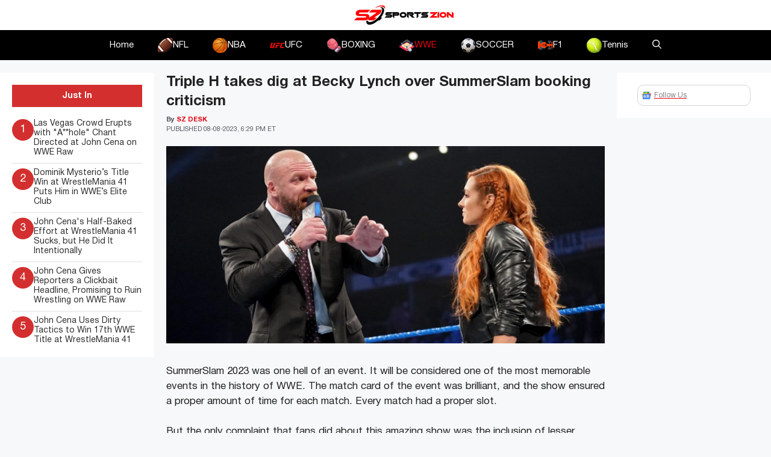

--- FILE ---
content_type: text/html; charset=UTF-8
request_url: https://www.sportszion.com/triple-h-takes-dig-at-becky-lynch-over-summerslam-booking-criticism/
body_size: 19536
content:
<!DOCTYPE html>
<html lang=en-US prefix="og: https://ogp.me/ns#">
<head>
<meta charset=UTF-8>
<meta name=viewport content="width=device-width, initial-scale=1">
<!-- Search Engine Optimization by Rank Math PRO - https://rankmath.com/ -->
<title>Triple H takes dig at Becky Lynch over SummerSlam booking criticism - Sportszion</title>
<link crossorigin data-rocket-preconnect href="https://www.googletagmanager.com" rel=preconnect>
<link crossorigin data-rocket-preconnect href="https://use.fontawesome.com" rel=preconnect>
<link crossorigin data-rocket-preconnect href="https://scripts.mediavine.com" rel=preconnect><link rel=preload data-rocket-preload as=image href="https://www.sportszion.com/wp-content/uploads/2023/08/Screenshot_71-1024x486.jpg" imagesrcset="https://www.sportszion.com/wp-content/uploads/2023/08/Screenshot_71-1024x486.jpg 1024w, https://www.sportszion.com/wp-content/uploads/2023/08/Screenshot_71-300x142.jpg 300w, https://www.sportszion.com/wp-content/uploads/2023/08/Screenshot_71-768x365.jpg 768w, https://www.sportszion.com/wp-content/uploads/2023/08/Screenshot_71-1536x729.jpg 1536w, https://www.sportszion.com/wp-content/uploads/2023/08/Screenshot_71-150x71.jpg 150w, https://www.sportszion.com/wp-content/uploads/2023/08/Screenshot_71.jpg 1875w" imagesizes="(max-width: 1000px) 100vw, 1000px" fetchpriority=high>
<meta name=description content="Triple H Responds to Becky Lynch&#039;s SummerSlam Booking Critique with a Fiery statement."/>
<meta name=robots content="follow, index, max-snippet:-1, max-video-preview:-1, max-image-preview:large"/>
<link rel=canonical href="https://www.sportszion.com/triple-h-takes-dig-at-becky-lynch-over-summerslam-booking-criticism/"/>
<meta property=og:locale content=en_US />
<meta property=og:type content=article />
<meta property=og:title content="Triple H takes dig at Becky Lynch over SummerSlam booking criticism - Sportszion"/>
<meta property=og:description content="Triple H Responds to Becky Lynch&#039;s SummerSlam Booking Critique with a Fiery statement."/>
<meta property=og:url content="https://www.sportszion.com/triple-h-takes-dig-at-becky-lynch-over-summerslam-booking-criticism/"/>
<meta property=og:site_name content=Sportszion />
<meta property=article:tag content=latestnews />
<meta property=article:section content=WWE />
<meta property=og:image content="https://www.sportszion.com/wp-content/uploads/2023/08/Screenshot_73.jpg"/>
<meta property=og:image:secure_url content="https://www.sportszion.com/wp-content/uploads/2023/08/Screenshot_73.jpg"/>
<meta property=og:image:width content=1835 />
<meta property=og:image:height content=828 />
<meta property=og:image:alt content="Becky Lynch"/>
<meta property=og:image:type content="image/jpeg"/>
<meta property=article:published_time content="2023-08-08T22:29:50+06:00"/>
<meta name=twitter:card content=summary_large_image />
<meta name=twitter:title content="Triple H takes dig at Becky Lynch over SummerSlam booking criticism - Sportszion"/>
<meta name=twitter:description content="Triple H Responds to Becky Lynch&#039;s SummerSlam Booking Critique with a Fiery statement."/>
<meta name=twitter:image content="https://www.sportszion.com/wp-content/uploads/2023/08/Screenshot_73.jpg"/>
<meta name=twitter:label1 content="Written by"/>
<meta name=twitter:data1 content="SZ Desk"/>
<meta name=twitter:label2 content="Time to read"/>
<meta name=twitter:data2 content="2 minutes"/>
<script type="application/ld+json" class=rank-math-schema-pro>{"@context":"https://schema.org","@graph":[{"@type":["Organization","Person"],"@id":"https://www.sportszion.com/#person","name":"Sportszion","url":"https://www.sportszion.com","logo":{"@type":"ImageObject","@id":"https://www.sportszion.com/#logo","url":"https://www.sportszion.com/wp-content/uploads/2023/05/sportszion-logo-150x50.png","contentUrl":"https://www.sportszion.com/wp-content/uploads/2023/05/sportszion-logo-150x50.png","caption":"Sportszion","inLanguage":"en-US"},"image":{"@id":"https://www.sportszion.com/#logo"}},{"@type":"WebSite","@id":"https://www.sportszion.com/#website","url":"https://www.sportszion.com","name":"Sportszion","publisher":{"@id":"https://www.sportszion.com/#person"},"inLanguage":"en-US"},{"@type":"ImageObject","@id":"https://www.sportszion.com/wp-content/uploads/2023/08/Screenshot_73.jpg","url":"https://www.sportszion.com/wp-content/uploads/2023/08/Screenshot_73.jpg","width":"1835","height":"828","caption":"Becky Lynch","inLanguage":"en-US"},{"@type":"WebPage","@id":"https://www.sportszion.com/triple-h-takes-dig-at-becky-lynch-over-summerslam-booking-criticism/#webpage","url":"https://www.sportszion.com/triple-h-takes-dig-at-becky-lynch-over-summerslam-booking-criticism/","name":"Triple H takes dig at Becky Lynch over SummerSlam booking criticism - Sportszion","datePublished":"2023-08-08T22:29:50+06:00","dateModified":"2023-08-08T22:29:50+06:00","isPartOf":{"@id":"https://www.sportszion.com/#website"},"primaryImageOfPage":{"@id":"https://www.sportszion.com/wp-content/uploads/2023/08/Screenshot_73.jpg"},"inLanguage":"en-US"},{"@type":"Person","@id":"https://www.sportszion.com/author/sz-desk/","name":"SZ Desk","url":"https://www.sportszion.com/author/sz-desk/","image":{"@type":"ImageObject","@id":"https://secure.gravatar.com/avatar/877325fd948c10aac24d60ffe322b882a21bfd28e9b2ae4d95d4e153c1acd7e7?s=96&amp;d=mm&amp;r=g","url":"https://secure.gravatar.com/avatar/877325fd948c10aac24d60ffe322b882a21bfd28e9b2ae4d95d4e153c1acd7e7?s=96&amp;d=mm&amp;r=g","caption":"SZ Desk","inLanguage":"en-US"},"sameAs":["http://sportszion.com"]},{"@type":"NewsArticle","headline":"Triple H takes dig at Becky Lynch over SummerSlam booking criticism - Sportszion","keywords":"Becky Lynch","datePublished":"2023-08-08T22:29:50+06:00","dateModified":"2023-08-08T22:29:50+06:00","articleSection":"WWE","author":{"@id":"https://www.sportszion.com/author/sz-desk/","name":"SZ Desk"},"publisher":{"@id":"https://www.sportszion.com/#person"},"description":"Triple H Responds to Becky Lynch&#039;s SummerSlam Booking Critique with a Fiery statement.","copyrightYear":"2023","copyrightHolder":{"@id":"https://www.sportszion.com/#person"},"name":"Triple H takes dig at Becky Lynch over SummerSlam booking criticism - Sportszion","@id":"https://www.sportszion.com/triple-h-takes-dig-at-becky-lynch-over-summerslam-booking-criticism/#richSnippet","isPartOf":{"@id":"https://www.sportszion.com/triple-h-takes-dig-at-becky-lynch-over-summerslam-booking-criticism/#webpage"},"image":{"@id":"https://www.sportszion.com/wp-content/uploads/2023/08/Screenshot_73.jpg"},"inLanguage":"en-US","mainEntityOfPage":{"@id":"https://www.sportszion.com/triple-h-takes-dig-at-becky-lynch-over-summerslam-booking-criticism/#webpage"}}]}</script>
<!-- /Rank Math WordPress SEO plugin -->
<link rel=dns-prefetch href='//scripts.mediavine.com'/>
<link rel=dns-prefetch href='//use.fontawesome.com'/>
<link rel=alternate type="application/rss+xml" title="Sportszion &raquo; Feed" href="https://www.sportszion.com/feed/"/>
<link rel=alternate type="application/rss+xml" title="Sportszion &raquo; Comments Feed" href="https://www.sportszion.com/comments/feed/"/>
<link rel=alternate type="application/rss+xml" title="Sportszion &raquo; Triple H takes dig at Becky Lynch over SummerSlam booking criticism Comments Feed" href="https://www.sportszion.com/triple-h-takes-dig-at-becky-lynch-over-summerslam-booking-criticism/feed/"/>
<link rel=alternate title="oEmbed (JSON)" type="application/json+oembed" href="https://www.sportszion.com/wp-json/oembed/1.0/embed?url=https%3A%2F%2Fwww.sportszion.com%2Ftriple-h-takes-dig-at-becky-lynch-over-summerslam-booking-criticism%2F"/>
<link rel=alternate title="oEmbed (XML)" type="text/xml+oembed" href="https://www.sportszion.com/wp-json/oembed/1.0/embed?url=https%3A%2F%2Fwww.sportszion.com%2Ftriple-h-takes-dig-at-becky-lynch-over-summerslam-booking-criticism%2F&#038;format=xml"/>
<link rel=alternate type="application/rss+xml" title="Sportszion &raquo; Stories Feed" href="https://www.sportszion.com/web-stories/feed/"><style id=wp-img-auto-sizes-contain-inline-css>img:is([sizes=auto i],[sizes^="auto," i]){contain-intrinsic-size:3000px 1500px}</style>
<style id=wp-emoji-styles-inline-css>img.wp-smiley,img.emoji{display:inline!important;border:none!important;box-shadow:none!important;height:1em!important;width:1em!important;margin:0 .07em!important;vertical-align:-.1em!important;background:none!important;padding:0!important}</style>
<link rel=stylesheet id=wp-block-library-css href='https://www.sportszion.com/wp-includes/css/dist/block-library/style.min.css?ver=6.9' media=all />
<style id=wp-block-image-inline-css>.wp-block-image>a,.wp-block-image>figure>a{display:inline-block}.wp-block-image img{box-sizing:border-box;height:auto;max-width:100%;vertical-align:bottom}@media not (prefers-reduced-motion){.wp-block-image img.hide{visibility:hidden}.wp-block-image img.show{animation:show-content-image .4s}}.wp-block-image[style*="border-radius"] img,.wp-block-image[style*="border-radius"]>a{border-radius:inherit}.wp-block-image.has-custom-border img{box-sizing:border-box}.wp-block-image.aligncenter{text-align:center}.wp-block-image.alignfull>a,.wp-block-image.alignwide>a{width:100%}.wp-block-image.alignfull img,.wp-block-image.alignwide img{height:auto;width:100%}.wp-block-image .aligncenter,.wp-block-image .alignleft,.wp-block-image .alignright,.wp-block-image.aligncenter,.wp-block-image.alignleft,.wp-block-image.alignright{display:table}.wp-block-image .aligncenter>figcaption,.wp-block-image .alignleft>figcaption,.wp-block-image .alignright>figcaption,.wp-block-image.aligncenter>figcaption,.wp-block-image.alignleft>figcaption,.wp-block-image.alignright>figcaption{caption-side:bottom;display:table-caption}.wp-block-image .alignleft{float:left;margin:.5em 1em .5em 0}.wp-block-image .alignright{float:right;margin:.5em 0 .5em 1em}.wp-block-image .aligncenter{margin-left:auto;margin-right:auto}.wp-block-image :where(figcaption){margin-bottom:1em;margin-top:.5em}.wp-block-image.is-style-circle-mask img{border-radius:9999px}@supports ((-webkit-mask-image:none) or (mask-image:none)) or (-webkit-mask-image:none){.wp-block-image.is-style-circle-mask img{border-radius:0;-webkit-mask-image:url('data:image/svg+xml;utf8,<svg viewBox="0 0 100 100" xmlns="http://www.w3.org/2000/svg"><circle cx="50" cy="50" r="50"/></svg>');mask-image:url('data:image/svg+xml;utf8,<svg viewBox="0 0 100 100" xmlns="http://www.w3.org/2000/svg"><circle cx="50" cy="50" r="50"/></svg>');mask-mode:alpha;-webkit-mask-position:center;mask-position:center;-webkit-mask-repeat:no-repeat;mask-repeat:no-repeat;-webkit-mask-size:contain;mask-size:contain}}:root :where(.wp-block-image.is-style-rounded img,.wp-block-image .is-style-rounded img){border-radius:9999px}.wp-block-image figure{margin:0}.wp-lightbox-container{display:flex;flex-direction:column;position:relative}.wp-lightbox-container img{cursor:zoom-in}.wp-lightbox-container img:hover+button{opacity:1}.wp-lightbox-container button{align-items:center;backdrop-filter:blur(16px) saturate(180%);background-color:#5a5a5a40;border:none;border-radius:4px;cursor:zoom-in;display:flex;height:20px;justify-content:center;opacity:0;padding:0;position:absolute;right:16px;text-align:center;top:16px;width:20px;z-index:100}@media not (prefers-reduced-motion){.wp-lightbox-container button{transition:opacity .2s ease}}.wp-lightbox-container button:focus-visible{outline:3px auto #5a5a5a40;outline:3px auto -webkit-focus-ring-color;outline-offset:3px}.wp-lightbox-container button:hover{cursor:pointer;opacity:1}.wp-lightbox-container button:focus{opacity:1}.wp-lightbox-container button:focus,.wp-lightbox-container button:hover,.wp-lightbox-container button:not(:hover):not(:active):not(.has-background){background-color:#5a5a5a40;border:none}.wp-lightbox-overlay{box-sizing:border-box;cursor:zoom-out;height:100vh;left:0;overflow:hidden;position:fixed;top:0;visibility:hidden;width:100%;z-index:100000}.wp-lightbox-overlay .close-button{align-items:center;cursor:pointer;display:flex;justify-content:center;min-height:40px;min-width:40px;padding:0;position:absolute;right:calc(env(safe-area-inset-right) + 16px);top:calc(env(safe-area-inset-top) + 16px);z-index:5000000}.wp-lightbox-overlay .close-button:focus,.wp-lightbox-overlay .close-button:hover,.wp-lightbox-overlay .close-button:not(:hover):not(:active):not(.has-background){background:none;border:none}.wp-lightbox-overlay .lightbox-image-container{height:var(--wp--lightbox-container-height);left:50%;overflow:hidden;position:absolute;top:50%;transform:translate(-50%,-50%);transform-origin:top left;width:var(--wp--lightbox-container-width);z-index:9999999999}.wp-lightbox-overlay .wp-block-image{align-items:center;box-sizing:border-box;display:flex;height:100%;justify-content:center;margin:0;position:relative;transform-origin:0 0;width:100%;z-index:3000000}.wp-lightbox-overlay .wp-block-image img{height:var(--wp--lightbox-image-height);min-height:var(--wp--lightbox-image-height);min-width:var(--wp--lightbox-image-width);width:var(--wp--lightbox-image-width)}.wp-lightbox-overlay .wp-block-image figcaption{display:none}.wp-lightbox-overlay button{background:none;border:none}.wp-lightbox-overlay .scrim{background-color:#fff;height:100%;opacity:.9;position:absolute;width:100%;z-index:2000000}.wp-lightbox-overlay.active{visibility:visible}@media not (prefers-reduced-motion){.wp-lightbox-overlay.active{animation:turn-on-visibility .25s both}.wp-lightbox-overlay.active img{animation:turn-on-visibility .35s both}.wp-lightbox-overlay.show-closing-animation:not(.active){animation:turn-off-visibility .35s both}.wp-lightbox-overlay.show-closing-animation:not(.active) img{animation:turn-off-visibility .25s both}.wp-lightbox-overlay.zoom.active{animation:none;opacity:1;visibility:visible}.wp-lightbox-overlay.zoom.active .lightbox-image-container{animation:lightbox-zoom-in .4s}.wp-lightbox-overlay.zoom.active .lightbox-image-container img{animation:none}.wp-lightbox-overlay.zoom.active .scrim{animation:turn-on-visibility .4s forwards}.wp-lightbox-overlay.zoom.show-closing-animation:not(.active){animation:none}.wp-lightbox-overlay.zoom.show-closing-animation:not(.active) .lightbox-image-container{animation:lightbox-zoom-out .4s}.wp-lightbox-overlay.zoom.show-closing-animation:not(.active) .lightbox-image-container img{animation:none}.wp-lightbox-overlay.zoom.show-closing-animation:not(.active) .scrim{animation:turn-off-visibility .4s forwards}}@keyframes show-content-image{0%{visibility:hidden}99%{visibility:hidden}to{visibility:visible}}@keyframes turn-on-visibility{0%{opacity:0}to{opacity:1}}@keyframes turn-off-visibility{0%{opacity:1;visibility:visible}99%{opacity:0;visibility:visible}to{opacity:0;visibility:hidden}}@keyframes lightbox-zoom-in{0%{transform:translate(calc((-100vw + var(--wp--lightbox-scrollbar-width))/2 + var(--wp--lightbox-initial-left-position)),calc(-50vh + var(--wp--lightbox-initial-top-position))) scale(var(--wp--lightbox-scale))}to{transform:translate(-50%,-50%) scale(1)}}@keyframes lightbox-zoom-out{0%{transform:translate(-50%,-50%) scale(1);visibility:visible}99%{visibility:visible}to{transform:translate(calc((-100vw + var(--wp--lightbox-scrollbar-width))/2 + var(--wp--lightbox-initial-left-position)),calc(-50vh + var(--wp--lightbox-initial-top-position))) scale(var(--wp--lightbox-scale));visibility:hidden}}</style>
<style id=global-styles-inline-css>:root{--wp--preset--aspect-ratio--square:1;--wp--preset--aspect-ratio--4-3: 4/3;--wp--preset--aspect-ratio--3-4: 3/4;--wp--preset--aspect-ratio--3-2: 3/2;--wp--preset--aspect-ratio--2-3: 2/3;--wp--preset--aspect-ratio--16-9: 16/9;--wp--preset--aspect-ratio--9-16: 9/16;--wp--preset--color--black:#000;--wp--preset--color--cyan-bluish-gray:#abb8c3;--wp--preset--color--white:#fff;--wp--preset--color--pale-pink:#f78da7;--wp--preset--color--vivid-red:#cf2e2e;--wp--preset--color--luminous-vivid-orange:#ff6900;--wp--preset--color--luminous-vivid-amber:#fcb900;--wp--preset--color--light-green-cyan:#7bdcb5;--wp--preset--color--vivid-green-cyan:#00d084;--wp--preset--color--pale-cyan-blue:#8ed1fc;--wp--preset--color--vivid-cyan-blue:#0693e3;--wp--preset--color--vivid-purple:#9b51e0;--wp--preset--color--contrast:var(--contrast);--wp--preset--color--contrast-2:var(--contrast-2);--wp--preset--color--contrast-3:var(--contrast-3);--wp--preset--color--base:var(--base);--wp--preset--color--base-2:var(--base-2);--wp--preset--color--base-3:var(--base-3);--wp--preset--color--accent:var(--accent);--wp--preset--gradient--vivid-cyan-blue-to-vivid-purple:linear-gradient(135deg,#0693e3 0%,#9b51e0 100%);--wp--preset--gradient--light-green-cyan-to-vivid-green-cyan:linear-gradient(135deg,#7adcb4 0%,#00d082 100%);--wp--preset--gradient--luminous-vivid-amber-to-luminous-vivid-orange:linear-gradient(135deg,#fcb900 0%,#ff6900 100%);--wp--preset--gradient--luminous-vivid-orange-to-vivid-red:linear-gradient(135deg,#ff6900 0%,#cf2e2e 100%);--wp--preset--gradient--very-light-gray-to-cyan-bluish-gray:linear-gradient(135deg,#eee 0%,#a9b8c3 100%);--wp--preset--gradient--cool-to-warm-spectrum:linear-gradient(135deg,#4aeadc 0%,#9778d1 20%,#cf2aba 40%,#ee2c82 60%,#fb6962 80%,#fef84c 100%);--wp--preset--gradient--blush-light-purple:linear-gradient(135deg,#ffceec 0%,#9896f0 100%);--wp--preset--gradient--blush-bordeaux:linear-gradient(135deg,#fecda5 0%,#fe2d2d 50%,#6b003e 100%);--wp--preset--gradient--luminous-dusk:linear-gradient(135deg,#ffcb70 0%,#c751c0 50%,#4158d0 100%);--wp--preset--gradient--pale-ocean:linear-gradient(135deg,#fff5cb 0%,#b6e3d4 50%,#33a7b5 100%);--wp--preset--gradient--electric-grass:linear-gradient(135deg,#caf880 0%,#71ce7e 100%);--wp--preset--gradient--midnight:linear-gradient(135deg,#020381 0%,#2874fc 100%);--wp--preset--font-size--small:13px;--wp--preset--font-size--medium:20px;--wp--preset--font-size--large:36px;--wp--preset--font-size--x-large:42px;--wp--preset--spacing--20:.44rem;--wp--preset--spacing--30:.67rem;--wp--preset--spacing--40:1rem;--wp--preset--spacing--50:1.5rem;--wp--preset--spacing--60:2.25rem;--wp--preset--spacing--70:3.38rem;--wp--preset--spacing--80:5.06rem;--wp--preset--shadow--natural:6px 6px 9px rgba(0,0,0,.2);--wp--preset--shadow--deep:12px 12px 50px rgba(0,0,0,.4);--wp--preset--shadow--sharp:6px 6px 0 rgba(0,0,0,.2);--wp--preset--shadow--outlined:6px 6px 0 -3px #fff , 6px 6px #000;--wp--preset--shadow--crisp:6px 6px 0 #000}:where(.is-layout-flex){gap:.5em}:where(.is-layout-grid){gap:.5em}body .is-layout-flex{display:flex}.is-layout-flex{flex-wrap:wrap;align-items:center}.is-layout-flex > :is(*, div){margin:0}body .is-layout-grid{display:grid}.is-layout-grid > :is(*, div){margin:0}:where(.wp-block-columns.is-layout-flex){gap:2em}:where(.wp-block-columns.is-layout-grid){gap:2em}:where(.wp-block-post-template.is-layout-flex){gap:1.25em}:where(.wp-block-post-template.is-layout-grid){gap:1.25em}.has-black-color{color:var(--wp--preset--color--black)!important}.has-cyan-bluish-gray-color{color:var(--wp--preset--color--cyan-bluish-gray)!important}.has-white-color{color:var(--wp--preset--color--white)!important}.has-pale-pink-color{color:var(--wp--preset--color--pale-pink)!important}.has-vivid-red-color{color:var(--wp--preset--color--vivid-red)!important}.has-luminous-vivid-orange-color{color:var(--wp--preset--color--luminous-vivid-orange)!important}.has-luminous-vivid-amber-color{color:var(--wp--preset--color--luminous-vivid-amber)!important}.has-light-green-cyan-color{color:var(--wp--preset--color--light-green-cyan)!important}.has-vivid-green-cyan-color{color:var(--wp--preset--color--vivid-green-cyan)!important}.has-pale-cyan-blue-color{color:var(--wp--preset--color--pale-cyan-blue)!important}.has-vivid-cyan-blue-color{color:var(--wp--preset--color--vivid-cyan-blue)!important}.has-vivid-purple-color{color:var(--wp--preset--color--vivid-purple)!important}.has-black-background-color{background-color:var(--wp--preset--color--black)!important}.has-cyan-bluish-gray-background-color{background-color:var(--wp--preset--color--cyan-bluish-gray)!important}.has-white-background-color{background-color:var(--wp--preset--color--white)!important}.has-pale-pink-background-color{background-color:var(--wp--preset--color--pale-pink)!important}.has-vivid-red-background-color{background-color:var(--wp--preset--color--vivid-red)!important}.has-luminous-vivid-orange-background-color{background-color:var(--wp--preset--color--luminous-vivid-orange)!important}.has-luminous-vivid-amber-background-color{background-color:var(--wp--preset--color--luminous-vivid-amber)!important}.has-light-green-cyan-background-color{background-color:var(--wp--preset--color--light-green-cyan)!important}.has-vivid-green-cyan-background-color{background-color:var(--wp--preset--color--vivid-green-cyan)!important}.has-pale-cyan-blue-background-color{background-color:var(--wp--preset--color--pale-cyan-blue)!important}.has-vivid-cyan-blue-background-color{background-color:var(--wp--preset--color--vivid-cyan-blue)!important}.has-vivid-purple-background-color{background-color:var(--wp--preset--color--vivid-purple)!important}.has-black-border-color{border-color:var(--wp--preset--color--black)!important}.has-cyan-bluish-gray-border-color{border-color:var(--wp--preset--color--cyan-bluish-gray)!important}.has-white-border-color{border-color:var(--wp--preset--color--white)!important}.has-pale-pink-border-color{border-color:var(--wp--preset--color--pale-pink)!important}.has-vivid-red-border-color{border-color:var(--wp--preset--color--vivid-red)!important}.has-luminous-vivid-orange-border-color{border-color:var(--wp--preset--color--luminous-vivid-orange)!important}.has-luminous-vivid-amber-border-color{border-color:var(--wp--preset--color--luminous-vivid-amber)!important}.has-light-green-cyan-border-color{border-color:var(--wp--preset--color--light-green-cyan)!important}.has-vivid-green-cyan-border-color{border-color:var(--wp--preset--color--vivid-green-cyan)!important}.has-pale-cyan-blue-border-color{border-color:var(--wp--preset--color--pale-cyan-blue)!important}.has-vivid-cyan-blue-border-color{border-color:var(--wp--preset--color--vivid-cyan-blue)!important}.has-vivid-purple-border-color{border-color:var(--wp--preset--color--vivid-purple)!important}.has-vivid-cyan-blue-to-vivid-purple-gradient-background{background:var(--wp--preset--gradient--vivid-cyan-blue-to-vivid-purple)!important}.has-light-green-cyan-to-vivid-green-cyan-gradient-background{background:var(--wp--preset--gradient--light-green-cyan-to-vivid-green-cyan)!important}.has-luminous-vivid-amber-to-luminous-vivid-orange-gradient-background{background:var(--wp--preset--gradient--luminous-vivid-amber-to-luminous-vivid-orange)!important}.has-luminous-vivid-orange-to-vivid-red-gradient-background{background:var(--wp--preset--gradient--luminous-vivid-orange-to-vivid-red)!important}.has-very-light-gray-to-cyan-bluish-gray-gradient-background{background:var(--wp--preset--gradient--very-light-gray-to-cyan-bluish-gray)!important}.has-cool-to-warm-spectrum-gradient-background{background:var(--wp--preset--gradient--cool-to-warm-spectrum)!important}.has-blush-light-purple-gradient-background{background:var(--wp--preset--gradient--blush-light-purple)!important}.has-blush-bordeaux-gradient-background{background:var(--wp--preset--gradient--blush-bordeaux)!important}.has-luminous-dusk-gradient-background{background:var(--wp--preset--gradient--luminous-dusk)!important}.has-pale-ocean-gradient-background{background:var(--wp--preset--gradient--pale-ocean)!important}.has-electric-grass-gradient-background{background:var(--wp--preset--gradient--electric-grass)!important}.has-midnight-gradient-background{background:var(--wp--preset--gradient--midnight)!important}.has-small-font-size{font-size:var(--wp--preset--font-size--small)!important}.has-medium-font-size{font-size:var(--wp--preset--font-size--medium)!important}.has-large-font-size{font-size:var(--wp--preset--font-size--large)!important}.has-x-large-font-size{font-size:var(--wp--preset--font-size--x-large)!important}</style>
<style id=classic-theme-styles-inline-css>.wp-block-button__link{color:#fff;background-color:#32373c;border-radius:9999px;box-shadow:none;text-decoration:none;padding:calc(.667em + 2px) calc(1.333em + 2px);font-size:1.125em}.wp-block-file__button{background:#32373c;color:#fff;text-decoration:none}</style>
<style id=font-awesome-svg-styles-default-inline-css>.svg-inline--fa{display:inline-block;height:1em;overflow:visible;vertical-align:-.125em}</style>
<link rel=stylesheet id=font-awesome-svg-styles-css href='https://www.sportszion.com/wp-content/uploads/font-awesome/v6.4.2/css/svg-with-js.css' media=all />
<style id=font-awesome-svg-styles-inline-css>.wp-block-font-awesome-icon svg::before,.wp-rich-text-font-awesome-icon svg::before{content:unset}</style>
<link rel=stylesheet id=theiaPostSlider-css href='https://www.sportszion.com/wp-content/plugins/theia-post-slider/css/font-theme.css?ver=2.0.0' media=all />
<style id=theiaPostSlider-inline-css>.theiaPostSlider_nav.fontTheme ._title,.theiaPostSlider_nav.fontTheme ._text{line-height:48px}.theiaPostSlider_nav.fontTheme ._button,.theiaPostSlider_nav.fontTheme ._button svg{color:#f08100;fill:#f08100}.theiaPostSlider_nav.fontTheme ._button ._2 span{font-size:48px;line-height:48px}.theiaPostSlider_nav.fontTheme ._button ._2 svg{width:48px}.theiaPostSlider_nav.fontTheme ._button:hover,.theiaPostSlider_nav.fontTheme ._button:focus,.theiaPostSlider_nav.fontTheme ._button:hover svg,.theiaPostSlider_nav.fontTheme ._button:focus svg{color:#ffa338;fill:#ffa338}.theiaPostSlider_nav.fontTheme ._disabled,.theiaPostSlider_nav.fontTheme ._disabled svg{color:#777!important;fill:#777!important}</style>
<link rel=stylesheet id=theiaPostSlider-font-css href='https://www.sportszion.com/wp-content/plugins/theia-post-slider/fonts/style.css?ver=2.0.0' media=all />
<link rel=stylesheet id=generate-comments-css href='https://www.sportszion.com/wp-content/themes/generatepress/assets/css/components/comments.min.css?ver=3.5.1' media=all />
<link rel=stylesheet id=generate-widget-areas-css href='https://www.sportszion.com/wp-content/themes/generatepress/assets/css/components/widget-areas.min.css?ver=3.5.1' media=all />
<link rel=stylesheet id=generate-style-css href='https://www.sportszion.com/wp-content/themes/generatepress/assets/css/main.min.css?ver=3.5.1' media=all />
<style id=generate-style-inline-css>body{background-color:var(--base-2);color:var(--contrast)}a{color:var(--accent)}a{text-decoration:underline}.entry-title a,.site-branding a,a.button,.wp-block-button__link,.main-navigation a{text-decoration:none}a:hover,a:focus,a:active{color:var(--contrast)}.grid-container{max-width:1580px}.wp-block-group__inner-container{max-width:1580px;margin-left:auto;margin-right:auto}:root{--contrast:#222;--contrast-2:#575760;--contrast-3:#b2b2be;--base:#f0f0f0;--base-2:#f7f8f9;--base-3:#fff;--accent:#e30613}:root .has-contrast-color{color:var(--contrast)}:root .has-contrast-background-color{background-color:var(--contrast)}:root .has-contrast-2-color{color:var(--contrast-2)}:root .has-contrast-2-background-color{background-color:var(--contrast-2)}:root .has-contrast-3-color{color:var(--contrast-3)}:root .has-contrast-3-background-color{background-color:var(--contrast-3)}:root .has-base-color{color:var(--base)}:root .has-base-background-color{background-color:var(--base)}:root .has-base-2-color{color:var(--base-2)}:root .has-base-2-background-color{background-color:var(--base-2)}:root .has-base-3-color{color:var(--base-3)}:root .has-base-3-background-color{background-color:var(--base-3)}:root .has-accent-color{color:var(--accent)}:root .has-accent-background-color{background-color:var(--accent)}.gp-modal:not(.gp-modal--open):not(.gp-modal--transition){display:none}.gp-modal--transition:not(.gp-modal--open){pointer-events:none}.gp-modal-overlay:not(.gp-modal-overlay--open):not(.gp-modal--transition){display:none}.gp-modal__overlay{display:none;position:fixed;top:0;left:0;right:0;bottom:0;background:rgba(0,0,0,.2);display:flex;justify-content:center;align-items:center;z-index:10000;backdrop-filter:blur(3px);transition:opacity 500ms ease;opacity:0}.gp-modal--open:not(.gp-modal--transition) .gp-modal__overlay{opacity:1}.gp-modal__container{max-width:100%;max-height:100vh;transform:scale(.9);transition:transform 500ms ease;padding:0 10px}.gp-modal--open:not(.gp-modal--transition) .gp-modal__container{transform:scale(1)}.search-modal-fields{display:flex}.gp-search-modal .gp-modal__overlay{align-items:flex-start;padding-top:25vh;background:var(--gp-search-modal-overlay-bg-color)}.search-modal-form{width:500px;max-width:100%;background-color:var(--gp-search-modal-bg-color);color:var(--gp-search-modal-text-color)}.search-modal-form .search-field,.search-modal-form .search-field:focus{width:100%;height:60px;background-color:transparent;border:0;appearance:none;color:currentColor}.search-modal-fields button,.search-modal-fields button:active,.search-modal-fields button:focus,.search-modal-fields button:hover{background-color:transparent;border:0;color:currentColor;width:60px}.top-bar{background-color:#636363;color:#fff}.top-bar a{color:#fff}.top-bar a:hover{color:#303030}.site-header{background-color:var(--base-3)}.main-title a,.main-title a:hover{color:var(--contrast)}.site-description{color:var(--contrast-2)}.main-navigation,.main-navigation ul ul{background-color:#000}.main-navigation .main-nav ul li a,.main-navigation .menu-toggle,.main-navigation .menu-bar-items{color:#fff}.main-navigation .main-nav ul li:not([class*="current-menu-"]):hover > a, .main-navigation .main-nav ul li:not([class*="current-menu-"]):focus > a, .main-navigation .main-nav ul li.sfHover:not([class*="current-menu-"]) > a, .main-navigation .menu-bar-item:hover > a, .main-navigation .menu-bar-item.sfHover > a{color:var(--accent)}button.menu-toggle:hover,button.menu-toggle:focus{color:#fff}.main-navigation .main-nav ul li[class*="current-menu-"]>a{color:var(--accent)}.navigation-search input[type="search"],.navigation-search input[type="search"]:active,.navigation-search input[type="search"]:focus,.main-navigation .main-nav ul li.search-item.active>a,.main-navigation .menu-bar-items .search-item.active>a{color:var(--accent)}.main-navigation ul ul{background-color:var(--base)}.separate-containers .inside-article,.separate-containers .comments-area,.separate-containers .page-header,.one-container .container,.separate-containers .paging-navigation,.inside-page-header{background-color:var(--base-3)}.entry-title a{color:var(--contrast)}.entry-title a:hover{color:var(--contrast-2)}.entry-meta{color:var(--contrast-2)}.sidebar .widget{background-color:var(--base-3)}.footer-widgets{background-color:var(--base-3)}.site-info{background-color:var(--base-3)}input[type="text"],input[type="email"],input[type="url"],input[type="password"],input[type="search"],input[type="tel"],input[type="number"],textarea,select{color:var(--contrast);background-color:var(--base-2);border-color:var(--base)}input[type="text"]:focus,input[type="email"]:focus,input[type="url"]:focus,input[type="password"]:focus,input[type="search"]:focus,input[type="tel"]:focus,input[type="number"]:focus,textarea:focus,select:focus{color:var(--contrast);background-color:var(--base-2);border-color:var(--contrast-3)}button,html input[type="button"],input[type="reset"],input[type="submit"],a.button,a.wp-block-button__link:not(.has-background){color:#fff;background-color:#55555e}button:hover,html input[type="button"]:hover,input[type="reset"]:hover,input[type="submit"]:hover,a.button:hover,button:focus,html input[type="button"]:focus,input[type="reset"]:focus,input[type="submit"]:focus,a.button:focus,a.wp-block-button__link:not(.has-background):active,a.wp-block-button__link:not(.has-background):focus,a.wp-block-button__link:not(.has-background):hover{color:#fff;background-color:#3f4047}a.generate-back-to-top{background-color:rgba(0,0,0,.4);color:#fff}a.generate-back-to-top:hover,a.generate-back-to-top:focus{background-color:rgba(0,0,0,.6);color:#fff}:root{--gp-search-modal-bg-color:var(--base-3);--gp-search-modal-text-color:var(--contrast);--gp-search-modal-overlay-bg-color:rgba(0,0,0,.2)}@media (max-width:768px){.main-navigation .menu-bar-item:hover>a,.main-navigation .menu-bar-item.sfHover>a{background:none;color:#fff}}.nav-below-header .main-navigation .inside-navigation.grid-container,.nav-above-header .main-navigation .inside-navigation.grid-container{padding:0 20px 0 20px}.site-main .wp-block-group__inner-container{padding:40px}.separate-containers .paging-navigation{padding-top:20px;padding-bottom:20px}.entry-content .alignwide, body:not(.no-sidebar) .entry-content .alignfull{margin-left:-40px;width:calc(100% + 80px);max-width:calc(100% + 80px)}.rtl .menu-item-has-children .dropdown-menu-toggle{padding-left:20px}.rtl .main-navigation .main-nav ul li.menu-item-has-children>a{padding-right:20px}@media (max-width:768px){.separate-containers .inside-article,.separate-containers .comments-area,.separate-containers .page-header,.separate-containers .paging-navigation,.one-container .site-content,.inside-page-header{padding:30px}.site-main .wp-block-group__inner-container{padding:30px}.inside-top-bar{padding-right:30px;padding-left:30px}.inside-header{padding-right:30px;padding-left:30px}.widget-area .widget{padding-top:30px;padding-right:30px;padding-bottom:30px;padding-left:30px}.footer-widgets-container{padding-top:30px;padding-right:30px;padding-bottom:30px;padding-left:30px}.inside-site-info{padding-right:30px;padding-left:30px}.entry-content .alignwide, body:not(.no-sidebar) .entry-content .alignfull{margin-left:-30px;width:calc(100% + 60px);max-width:calc(100% + 60px)}.one-container .site-main .paging-navigation{margin-bottom:20px}}.is-right-sidebar{width:30%}.is-left-sidebar{width:30%}.site-content .content-area{width:40%}@media (max-width:768px){.main-navigation .menu-toggle,.sidebar-nav-mobile:not(#sticky-placeholder){display:block}.main-navigation ul,.gen-sidebar-nav,.main-navigation:not(.slideout-navigation):not(.toggled) .main-nav > ul,.has-inline-mobile-toggle #site-navigation .inside-navigation > *:not(.navigation-search):not(.main-nav){display:none}.nav-align-right .inside-navigation,.nav-align-center .inside-navigation{justify-content:space-between}}</style>
<link rel=stylesheet id=generate-child-css href='https://www.sportszion.com/wp-content/themes/sportsknot/style.css?ver=1694718956' media=all />
<link rel=stylesheet id=font-awesome-official-css href='https://use.fontawesome.com/releases/v6.4.2/css/all.css' media=all integrity="sha384-blOohCVdhjmtROpu8+CfTnUWham9nkX7P7OZQMst+RUnhtoY/9qemFAkIKOYxDI3" crossorigin=anonymous />
<link rel=stylesheet id=sk-slider-css href='https://www.sportszion.com/wp-content/themes/sportsknot/assets/css/splide.min.css?ver=6.9' media=all />
<link rel=stylesheet id=SportsKnot-css href='https://www.sportszion.com/wp-content/themes/sportsknot/assets/css/master.css?ver=6.9' media=all />
<link rel=stylesheet id=font-awesome-official-v4shim-css href='https://use.fontawesome.com/releases/v6.4.2/css/v4-shims.css' media=all integrity="sha384-IqMDcR2qh8kGcGdRrxwop5R2GiUY5h8aDR/LhYxPYiXh3sAAGGDkFvFqWgFvTsTd" crossorigin=anonymous />
<script async=async fetchpriority=high data-noptimize=1 data-cfasync=false src="https://scripts.mediavine.com/tags/sportszion-dot-com.js?ver=6.9" id=mv-script-wrapper-js></script>
<script src="https://www.sportszion.com/wp-includes/js/jquery/jquery.min.js?ver=3.7.1" id=jquery-core-js></script>
<script src="https://www.sportszion.com/wp-includes/js/jquery/jquery-migrate.min.js?ver=3.4.1" id=jquery-migrate-js></script>
<script src="https://www.sportszion.com/wp-content/plugins/theia-post-slider/js/balupton-history.js/jquery.history.js?ver=1.7.1" id=history.js-js></script>
<script src="https://www.sportszion.com/wp-content/plugins/theia-post-slider/js/async.min.js?ver=14.09.2014" id=async.js-js></script>
<script src="https://www.sportszion.com/wp-content/plugins/theia-post-slider/js/tps.js?ver=2.0.0" id="theiaPostSlider/theiaPostSlider.js-js"></script>
<script src="https://www.sportszion.com/wp-content/plugins/theia-post-slider/js/main.js?ver=2.0.0" id="theiaPostSlider/main.js-js"></script>
<script src="https://www.sportszion.com/wp-content/plugins/theia-post-slider/js/tps-transition-slide.js?ver=2.0.0" id="theiaPostSlider/transition.js-js"></script>
<link rel="https://api.w.org/" href="https://www.sportszion.com/wp-json/"/><link rel=alternate title=JSON type="application/json" href="https://www.sportszion.com/wp-json/wp/v2/posts/106328"/><link rel=EditURI type="application/rsd+xml" title=RSD href="https://www.sportszion.com/xmlrpc.php?rsd"/>
<meta name=generator content="WordPress 6.9"/>
<link rel=shortlink href='https://www.sportszion.com/?p=106328'/>
<script id=google_gtagjs src="https://www.sportszion.com/?local_ga_js=14f9c2103307db65c980c4e3c905b08f" async></script>
<script id=google_gtagjs-inline>window.dataLayer=window.dataLayer||[];function gtag(){dataLayer.push(arguments);}gtag('js',new Date());gtag('config','G-9TXXGQHN3X',{'anonymize_ip':true});</script>
<link rel=icon href="https://www.sportszion.com/wp-content/uploads/2020/04/sz-icon.png" sizes=32x32 />
<link rel=icon href="https://www.sportszion.com/wp-content/uploads/2020/04/sz-icon.png" sizes=192x192 />
<link rel=apple-touch-icon href="https://www.sportszion.com/wp-content/uploads/2020/04/sz-icon.png"/>
<meta name=msapplication-TileImage content="https://www.sportszion.com/wp-content/uploads/2020/04/sz-icon.png"/>
<style id=wp-custom-css>.separate-containers .inside-article{background-color:transparent}.site-content .content-area{width:60%}.is-left-sidebar,.is-right-sidebar{width:20%}.site-logo a img{width:auto}.wp-block-image{margin-bottom:20px!important}</style>
<meta name=generator content="WP Rocket 3.19.1.2" data-wpr-features="wpr_preconnect_external_domains wpr_oci wpr_preload_links wpr_desktop"/></head>
<body class="wp-singular post-template-default single single-post postid-106328 single-format-standard wp-custom-logo wp-embed-responsive wp-theme-generatepress wp-child-theme-sportsknot theiaPostSlider_body both-sidebars nav-below-header separate-containers header-aligned-center dropdown-hover featured-image-active" itemtype="https://schema.org/Blog" itemscope><noscript><meta HTTP-EQUIV="refresh" content="0;url='http://www.sportszion.com/triple-h-takes-dig-at-becky-lynch-over-summerslam-booking-criticism/?PageSpeed=noscript'" /><style><!--table,div,span,font,p{display:none} --></style><div style="display:block">Please click <a href="http://www.sportszion.com/triple-h-takes-dig-at-becky-lynch-over-summerslam-booking-criticism/?PageSpeed=noscript">here</a> if you are not redirected within a few seconds.</div></noscript>
<a class="screen-reader-text skip-link" href="#content" title="Skip to content">Skip to content</a><div class=sk-header-container><div class=sk-fly-menu-bar-wrap>
<div class=sk-fly-menu-bar onclick="skFlyMenuTrigger(this)">
<span></span>
<span></span>
<span></span>
<span></span>
</div>
</div>	<header class=site-header id=masthead aria-label=Site itemtype="https://schema.org/WPHeader" itemscope>
<div class="inside-header grid-container">
<div class=site-logo>
<a href="https://www.sportszion.com/" rel=home>
<img class="header-image is-logo-image" alt=Sportszion src="https://www.sportszion.com/wp-content/uploads/2023/05/sportszion-logo.png" width=167 height=50 />
</a>
</div>	</div>
</header>
<nav class="main-navigation nav-align-center has-menu-bar-items sub-menu-right" id=site-navigation aria-label=Primary itemtype="https://schema.org/SiteNavigationElement" itemscope>
<div class="inside-navigation grid-container">
<button class=menu-toggle aria-controls=primary-menu aria-expanded=false>
<span class="gp-icon icon-menu-bars"><svg viewBox="0 0 512 512" aria-hidden=true xmlns="http://www.w3.org/2000/svg" width=1em height=1em><path d="M0 96c0-13.255 10.745-24 24-24h464c13.255 0 24 10.745 24 24s-10.745 24-24 24H24c-13.255 0-24-10.745-24-24zm0 160c0-13.255 10.745-24 24-24h464c13.255 0 24 10.745 24 24s-10.745 24-24 24H24c-13.255 0-24-10.745-24-24zm0 160c0-13.255 10.745-24 24-24h464c13.255 0 24 10.745 24 24s-10.745 24-24 24H24c-13.255 0-24-10.745-24-24z"/></svg><svg viewBox="0 0 512 512" aria-hidden=true xmlns="http://www.w3.org/2000/svg" width=1em height=1em><path d="M71.029 71.029c9.373-9.372 24.569-9.372 33.942 0L256 222.059l151.029-151.03c9.373-9.372 24.569-9.372 33.942 0 9.372 9.373 9.372 24.569 0 33.942L289.941 256l151.03 151.029c9.372 9.373 9.372 24.569 0 33.942-9.373 9.372-24.569 9.372-33.942 0L256 289.941l-151.029 151.03c-9.373 9.372-24.569 9.372-33.942 0-9.372-9.373-9.372-24.569 0-33.942L222.059 256 71.029 104.971c-9.372-9.373-9.372-24.569 0-33.942z"/></svg></span><span class=mobile-menu>Menu</span>	</button>
<div id=primary-menu class=main-nav><ul id=menu-menu-1 class=" menu sf-menu"><li id=menu-item-897 class="menu-item menu-item-type-post_type menu-item-object-page menu-item-home menu-item-897"><a href="https://www.sportszion.com/">Home</a></li>
<li id=menu-item-3312 class="menu-item menu-item-type-taxonomy menu-item-object-category menu-item-3312"><a href="https://www.sportszion.com/nfl/"><div class=sk-nav-item>
<div class=sk-menu-icon>
<img src="https://www.sportszion.com/wp-content/uploads/2023/09/nfl.png" alt=NFL>
</div>
<span>NFL</span>
</div></a></li>
<li id=menu-item-3311 class="menu-item menu-item-type-taxonomy menu-item-object-category menu-item-3311"><a href="https://www.sportszion.com/nba/"><div class=sk-nav-item>
<div class=sk-menu-icon>
<img src="https://www.sportszion.com/wp-content/uploads/2023/09/nba.png" alt=NBA>
</div>
<span>NBA</span>
</div></a></li>
<li id=menu-item-3316 class="menu-item menu-item-type-taxonomy menu-item-object-category menu-item-3316"><a href="https://www.sportszion.com/ufc/"><div class=sk-nav-item>
<div class=sk-menu-icon>
<img src="https://www.sportszion.com/wp-content/uploads/2023/09/ufc.png" alt=UFC>
</div>
<span>UFC</span>
</div></a></li>
<li id=menu-item-3307 class="menu-item menu-item-type-taxonomy menu-item-object-category menu-item-3307"><a href="https://www.sportszion.com/boxing/"><div class=sk-nav-item>
<div class=sk-menu-icon>
<img src="https://www.sportszion.com/wp-content/uploads/2023/09/boxing-icon.png" alt=BOXING>
</div>
<span>BOXING</span>
</div></a></li>
<li id=menu-item-3317 class="menu-item menu-item-type-taxonomy menu-item-object-category current-post-ancestor current-menu-parent current-post-parent menu-item-3317"><a href="https://www.sportszion.com/wwe/"><div class=sk-nav-item>
<div class=sk-menu-icon>
<img src="https://www.sportszion.com/wp-content/uploads/2023/09/wwe-icon.png" alt=WWE>
</div>
<span>WWE</span>
</div></a></li>
<li id=menu-item-3314 class="menu-item menu-item-type-taxonomy menu-item-object-category menu-item-3314"><a href="https://www.sportszion.com/soccer/"><div class=sk-nav-item>
<div class=sk-menu-icon>
<img src="https://www.sportszion.com/wp-content/uploads/2023/09/soccer.png" alt=SOCCER>
</div>
<span>SOCCER</span>
</div></a></li>
<li id=menu-item-4421 class="menu-item menu-item-type-taxonomy menu-item-object-category menu-item-4421"><a href="https://www.sportszion.com/f1/"><div class=sk-nav-item>
<div class=sk-menu-icon>
<img src="https://www.sportszion.com/wp-content/uploads/2023/09/f1.png" alt=F1>
</div>
<span>F1</span>
</div></a></li>
<li id=menu-item-118591 class="menu-item menu-item-type-taxonomy menu-item-object-category menu-item-118591"><a href="https://www.sportszion.com/tennis/"><div class=sk-nav-item>
<div class=sk-menu-icon>
<img src="https://www.sportszion.com/wp-content/uploads/2023/09/tennis.png.webp" alt=Tennis>
</div>
<span>Tennis</span>
</div></a></li>
</ul></div><div class=menu-bar-items>	<span class=menu-bar-item>
<a href="#" role=button aria-label="Open search" data-gpmodal-trigger=gp-search><span class="gp-icon icon-search"><svg viewBox="0 0 512 512" aria-hidden=true xmlns="http://www.w3.org/2000/svg" width=1em height=1em><path fill-rule=evenodd clip-rule=evenodd d="M208 48c-88.366 0-160 71.634-160 160s71.634 160 160 160 160-71.634 160-160S296.366 48 208 48zM0 208C0 93.125 93.125 0 208 0s208 93.125 208 208c0 48.741-16.765 93.566-44.843 129.024l133.826 134.018c9.366 9.379 9.355 24.575-.025 33.941-9.379 9.366-24.575 9.355-33.941-.025L337.238 370.987C301.747 399.167 256.839 416 208 416 93.125 416 0 322.875 0 208z"/></svg><svg viewBox="0 0 512 512" aria-hidden=true xmlns="http://www.w3.org/2000/svg" width=1em height=1em><path d="M71.029 71.029c9.373-9.372 24.569-9.372 33.942 0L256 222.059l151.029-151.03c9.373-9.372 24.569-9.372 33.942 0 9.372 9.373 9.372 24.569 0 33.942L289.941 256l151.03 151.029c9.372 9.373 9.372 24.569 0 33.942-9.373 9.372-24.569 9.372-33.942 0L256 289.941l-151.029 151.03c-9.373 9.372-24.569 9.372-33.942 0-9.372-9.373-9.372-24.569 0-33.942L222.059 256 71.029 104.971c-9.372-9.373-9.372-24.569 0-33.942z"/></svg></span></a>
</span>
</div>	</div>
</nav>
</div>
<div class="site grid-container container hfeed" id=page>
<div class=site-content id=content>
<div class=content-area id=primary>
<main class=site-main id=main>
<article id=post-106328 class="post-106328 post type-post status-publish format-standard has-post-thumbnail hentry category-wwe tag-latestnews mv-content-wrapper" itemtype="https://schema.org/CreativeWork" itemscope>
<div class=inside-article>
<div class="featured-image page-header-image-single grid-container grid-parent">
<figure class='post-img-106328 sk-post-img'><div class=sk-main-post-img><img width=1835 height=828 src="https://www.sportszion.com/wp-content/uploads/2023/08/Screenshot_73.jpg" class="attachment-full size-full wp-post-image" alt="Becky Lynch" itemprop=image decoding=async fetchpriority=high srcset="https://www.sportszion.com/wp-content/uploads/2023/08/Screenshot_73.jpg 1835w, https://www.sportszion.com/wp-content/uploads/2023/08/Screenshot_73-300x135.jpg 300w, https://www.sportszion.com/wp-content/uploads/2023/08/Screenshot_73-1024x462.jpg 1024w, https://www.sportszion.com/wp-content/uploads/2023/08/Screenshot_73-768x347.jpg 768w, https://www.sportszion.com/wp-content/uploads/2023/08/Screenshot_73-1536x693.jpg 1536w, https://www.sportszion.com/wp-content/uploads/2023/08/Screenshot_73-150x68.jpg 150w" sizes="(max-width: 1835px) 100vw, 1835px"/></div></figure>	</div>
<header class=entry-header>
<h1 class=entry-title itemprop=headline>Triple H takes dig at Becky Lynch over SummerSlam booking criticism</h1>	<div class=entry-meta>
<div class=entry-date-holder><span class=sk-post-date-by>PUBLISHED </span><time>08-08-2023, 6:29 PM ET</time></div><span class=byline>by <span class="author vcard" itemprop=author itemtype="https://schema.org/Person" itemscope><a class="url fn n" href="https://www.sportszion.com/author/sz-desk/" title="View all posts by SZ Desk" rel=author itemprop=url><span class=author-name itemprop=name>SZ Desk</span></a></span></span> </div>
</header>
<div class=entry-content itemprop=text>
<div id=tps_slideContainer_106328 class=theiaPostSlider_slides><div class=theiaPostSlider_preloadedSlide>
<p>SummerSlam 2023 was one hell of an event. It will be considered one of the most memorable events in the history of WWE. The match card of the event was brilliant, and the show ensured a proper amount of time for each match. Every match had a proper slot.</p>
<p>But the only complaint that fans did about this amazing show was the inclusion of lesser women’s matches and not having Becky Lynch aka Big Time Becks on it. Due to her exclusion, Lynch took a dig at WWE for their booking of the matches through a tweet on Twitter. To this WWE legend, Triple H replied to the former Woman’s Champion’s words in his WWE post-SummerSlam conference. Though, The Game replied to Lynch tactically without any direct indication.</p>
<h2>Triple H subtly digs at Becky Lynch following SummerSlam</h2>
<p>Becky Lynch is one of the most popular female superstars in WWE. She is considered the greatest female pro wrestler by many fans worldwide. But surprisingly in the last <a href="https://www.sportszion.com/triple-h-reveals-his-holy-sht-moment-of-summerslam-involving-brock-lesner-in-post-event-presser/" target=_blank rel=noopener>SummerSlam 2023</a>, she was not included in any of the matches which had her fans pretty much disappointed.</p>
<p><img fetchpriority=high decoding=async class="alignnone size-large wp-image-106325" src="https://www.sportszion.com/wp-content/uploads/2023/08/Screenshot_71-1024x486.jpg" alt="Becky Lynch" width=1000 height=475 srcset="https://www.sportszion.com/wp-content/uploads/2023/08/Screenshot_71-1024x486.jpg 1024w, https://www.sportszion.com/wp-content/uploads/2023/08/Screenshot_71-300x142.jpg 300w, https://www.sportszion.com/wp-content/uploads/2023/08/Screenshot_71-768x365.jpg 768w, https://www.sportszion.com/wp-content/uploads/2023/08/Screenshot_71-1536x729.jpg 1536w, https://www.sportszion.com/wp-content/uploads/2023/08/Screenshot_71-150x71.jpg 150w, https://www.sportszion.com/wp-content/uploads/2023/08/Screenshot_71.jpg 1875w" sizes="(max-width: 1000px) 100vw, 1000px"/></p>
<p>Due to this, Lynch took to Twitter and metaphorically poked WWE. She shared a picture of her cutting lemons and having the juice maker ready to make lemonade. She wrote the same caption and asked the fans what they were up to this weekend. This was a clear indication that due to not getting any match at SummerSlam she had nothing to do instead of making lemonade.</p>
<blockquote class=twitter-tweet data-width=550 data-dnt=true>
<p lang=en dir=ltr>Triple H appears to make subtle dig at Becky Lynch during the <a href="https://twitter.com/hashtag/SummerSlam?src=hash&amp;ref_src=twsrc%5Etfw" target=_blank rel=noopener>#SummerSlam</a> Press Conference 🍋 <a href="https://t.co/0zyFM2jYhL">pic.twitter.com/0zyFM2jYhL</a></p>
<p>&mdash; DIVA CRAVE (@divacrave) <a href="https://twitter.com/divacrave/status/1688179902795948033?ref_src=twsrc%5Etfw" target=_blank rel=noopener>August 6, 2023</a></p></blockquote>
<p><script async src="https://platform.twitter.com/widgets.js" charset=utf-8></script></p>
<p>During the post-show press conference, Triple H aka The Game took a sly dig at Lynch&#8217;s tweet while addressing the lack of women&#8217;s matches on the SummerSlam card.</p>
<p>&#8220;Sometimes, those decisions aren&#8217;t going to make everybody happy. Sometimes, people are going to have to take the lemons and make lemonade.&#8221; &#8211; said Triple H.</p>
<h2>Becky expressed frustration over WWE booking following being left out of the SummerSlam card</h2>
<p><a href="https://www.sportszion.com/former-wwe-womens-champ-shares-candid-thoughts-on-trish-stratus-and-becky-lynch-rivalry-ahead-of-summerslam/" target=_blank rel=noopener>Becky Lynch and Trish Stratus were set to have a match at SummerSlam 2023</a>, and the two were finally going to face off against each other and continue what was started after WrestleMania. But the match was shelved by WWE. Initially, the game was planned for the event, but it was canceled due to time constraints, The match was canceled after the company announced the Slim Jim battle royal match.</p>
<blockquote class=twitter-tweet data-width=550 data-dnt=true>
<p lang=en dir=ltr>Making lemonade with all these lemons I’ve been given. </p>
<p>What’s everyone else up to this weekend?! <a href="https://t.co/DADLcT9XU1">pic.twitter.com/DADLcT9XU1</a></p>
<p>&mdash; Rebecca Quin (@BeckyLynchWWE) <a href="https://twitter.com/BeckyLynchWWE/status/1687860104291299328?ref_src=twsrc%5Etfw" target=_blank rel=noopener>August 5, 2023</a></p></blockquote>
<p><script async src="https://platform.twitter.com/widgets.js" charset=utf-8></script></p>
<p>Lynch expressed her <a href="https://itrwrestling.com/news/becky-lynch-takes-sly-jab-at-wwe-over-summerslam-absence/" target=_blank rel="nofollow noopener">disappointment on Twitter</a>, taking a shot at getting excluded from the lineup, particularly after growing the intense rivalry between her and Stratus for months.&nbsp;</p>
<p>&#8220;Making lemonade with all these lemons I’ve been given. What’s everyone else up to this weekend?!&#8221;- captioned by Becky Lynch.</p>
<p>Though the match was removed from SummerSlam, But it will happen soon in WWE RAW according to some reports.</p>
<p>Do you think the former Women&#8217;s champion will reply to Triple H over his statement? Let us know your thoughts about it in the comment.</p>
</div></div><div class="theiaPostSlider_footer _footer"></div><p><!-- END THEIA POST SLIDER --></p>
<div data-theiaPostSlider-sliderOptions='{&quot;slideContainer&quot;:&quot;#tps_slideContainer_106328&quot;,&quot;nav&quot;:[&quot;.theiaPostSlider_nav&quot;],&quot;navText&quot;:&quot;%{currentSlide} of %{totalSlides}&quot;,&quot;helperText&quot;:&quot;Use your &amp;leftarrow; &amp;rightarrow; (arrow) keys to browse&quot;,&quot;defaultSlide&quot;:0,&quot;transitionEffect&quot;:&quot;slide&quot;,&quot;transitionSpeed&quot;:400,&quot;keyboardShortcuts&quot;:true,&quot;scrollAfterRefresh&quot;:true,&quot;numberOfSlides&quot;:1,&quot;slides&quot;:[],&quot;useSlideSources&quot;:null,&quot;themeType&quot;:&quot;font&quot;,&quot;prevText&quot;:&quot;Prev&quot;,&quot;nextText&quot;:&quot;Next&quot;,&quot;buttonWidth&quot;:0,&quot;buttonWidth_post&quot;:0,&quot;postUrl&quot;:&quot;https:\/\/www.sportszion.com\/triple-h-takes-dig-at-becky-lynch-over-summerslam-booking-criticism\/&quot;,&quot;postId&quot;:106328,&quot;refreshAds&quot;:false,&quot;refreshAdsEveryNSlides&quot;:1,&quot;adRefreshingMechanism&quot;:&quot;javascript&quot;,&quot;ajaxUrl&quot;:&quot;https:\/\/www.sportszion.com\/wp-admin\/admin-ajax.php&quot;,&quot;loopSlides&quot;:false,&quot;scrollTopOffset&quot;:0,&quot;hideNavigationOnFirstSlide&quot;:false,&quot;isRtl&quot;:false,&quot;excludedWords&quot;:[&quot;&quot;],&quot;prevFontIcon&quot;:&quot;&lt;span aria-hidden=\&quot;true\&quot; class=\&quot;tps-icon-chevron-circle-left\&quot;&gt;&lt;\/span&gt;&quot;,&quot;nextFontIcon&quot;:&quot;&lt;span aria-hidden=\&quot;true\&quot; class=\&quot;tps-icon-chevron-circle-right\&quot;&gt;&lt;\/span&gt;&quot;}' data-theiaPostSlider-onChangeSlide='&quot;&quot;'></div>	</div>
<div class=sk-custom-author-area>
<div class=sk-author-header>
<div class=author-avatar>
<img alt='' src='https://secure.gravatar.com/avatar/751d0f371c528e16a9f7f1e3fcd6f064?s=96&d=mm&r=g' class='avatar avatar-100 photo' height=100 width=100 />	</div>
<div class=author-details>
<h3 class=author-name>SZ Desk</h3>
<div class=author-posts-counter>
4387 articles	</div>
<div class=author-social-area>
<div class=author-socials>
</div>
</div>
</div>
</div>
<div class=author-details>
<p class=author-bio></p>
</div>
<div class=sk-authors>
<div class="author-website sk-author-link">
<a href="https://www.sportszion.com/author/sz-desk/">ARTICLES BY AUTHOR</a>
</div>
<div class="author-website sk-author-link">
<a href="https://www.sportszion.com/author/tanzeem-rahman/" class="e-author-name sk-author-name">
<strong>Edited By: </strong>Tanzeem Rahman </a>
</div>
</div>
</div>
<div class=post-comment-area>
<div class=post-comment-btn>
<div class=social-media>
<ul class=social-list>
<li><strong>FOLLOW US:</strong></li>
<li>
<a href="https://www.sportszion.com/"><i class="fa-classic fa-brands fa-facebook" aria-hidden=true></i></a>
</li>
<li>
<a href="https://www.sportszion.com/"><i class="fa-classic fa-brands fa-x-twitter" aria-hidden=true></i></a>
</li>
<li>
<a href="https://www.sportszion.com/"><i class="fa-classic fa-brands fa-youtube" aria-hidden=true></i></a>
</li>
<li>
<a href="https://www.sportszion.com/"><i class="fa-classic fa-brands fa-instagram" aria-hidden=true></i></a>
</li>
</ul>
</div>
<div class=sk-separator>|</div>
<div class=comment-btn>
<a class=sk-comment-btn href="javaScript:void:(0)">
<svg xmlns="http://www.w3.org/2000/svg" xmlns:xlink="http://www.w3.org/1999/xlink" width=28px height=28px viewBox="0 0 28 28" version=1.1>
<title>comment-theme-icon</title>
<g id=comment-theme-icon stroke=none stroke-width=1 fill=none fill-rule=evenodd>
<g id=Group transform="translate(4.000000, 4.000000)" stroke="#d32f2f" stroke-width=1.16666667>
<line x1=5.25 y1=10.875 x2=17.0625 y2=10.875 id=Path stroke-linecap=round stroke-linejoin=round />
<line x1=5.25 y1=6.375 x2=11.8125 y2=6.375 id=Path stroke-linecap=round stroke-linejoin=round />
<path d="M0,20.2943269 L0,2.34758979 C0,1.05105116 1.04466833,0 2.33333333,0 L18.6666667,0 C19.9553667,0 21,1.05105116 21,2.34758979 L21,14.0855388 C21,15.3821126 19.9553667,16.4331286 18.6666667,16.4331286 L5.788125,16.4331286 C5.07929333,16.4331286 4.40890333,16.7573307 3.966095,17.314179 L1.24660667,20.7342652 C0.833245,21.254139 0,20.9601033 0,20.2943269 Z" id=Path />
</g>
</g>
</svg>
<span class=sk-comment-counter>
0 Comments </span>
</a>
</div>
</div>
</div>
<footer class=entry-meta aria-label="Entry meta">
<span class=cat-links><span class="gp-icon icon-categories"><svg viewBox="0 0 512 512" aria-hidden=true xmlns="http://www.w3.org/2000/svg" width=1em height=1em><path d="M0 112c0-26.51 21.49-48 48-48h110.014a48 48 0 0143.592 27.907l12.349 26.791A16 16 0 00228.486 128H464c26.51 0 48 21.49 48 48v224c0 26.51-21.49 48-48 48H48c-26.51 0-48-21.49-48-48V112z"/></svg></span><span class=screen-reader-text>Categories </span><a href="https://www.sportszion.com/wwe/" rel="category tag">WWE</a></span> <span class=tags-links><span class="gp-icon icon-tags"><svg viewBox="0 0 512 512" aria-hidden=true xmlns="http://www.w3.org/2000/svg" width=1em height=1em><path d="M20 39.5c-8.836 0-16 7.163-16 16v176c0 4.243 1.686 8.313 4.687 11.314l224 224c6.248 6.248 16.378 6.248 22.626 0l176-176c6.244-6.244 6.25-16.364.013-22.615l-223.5-224A15.999 15.999 0 00196.5 39.5H20zm56 96c0-13.255 10.745-24 24-24s24 10.745 24 24-10.745 24-24 24-24-10.745-24-24z"/><path d="M259.515 43.015c4.686-4.687 12.284-4.687 16.97 0l228 228c4.686 4.686 4.686 12.284 0 16.97l-180 180c-4.686 4.687-12.284 4.687-16.97 0-4.686-4.686-4.686-12.284 0-16.97L479.029 279.5 259.515 59.985c-4.686-4.686-4.686-12.284 0-16.97z"/></svg></span><span class=screen-reader-text>Tags </span><a href="https://www.sportszion.com/tag/latestnews/" rel=tag>latestnews</a></span> <nav id=nav-below class=post-navigation aria-label=Posts>
<div class=nav-previous><span class="gp-icon icon-arrow-left"><svg viewBox="0 0 192 512" aria-hidden=true xmlns="http://www.w3.org/2000/svg" width=1em height=1em fill-rule=evenodd clip-rule=evenodd stroke-linejoin=round stroke-miterlimit=1.414><path d="M178.425 138.212c0 2.265-1.133 4.813-2.832 6.512L64.276 256.001l111.317 111.277c1.7 1.7 2.832 4.247 2.832 6.513 0 2.265-1.133 4.813-2.832 6.512L161.43 394.46c-1.7 1.7-4.249 2.832-6.514 2.832-2.266 0-4.816-1.133-6.515-2.832L16.407 262.514c-1.699-1.7-2.832-4.248-2.832-6.513 0-2.265 1.133-4.813 2.832-6.512l131.994-131.947c1.7-1.699 4.249-2.831 6.515-2.831 2.265 0 4.815 1.132 6.514 2.831l14.163 14.157c1.7 1.7 2.832 3.965 2.832 6.513z" fill-rule=nonzero /></svg></span><span class=prev><a href="https://www.sportszion.com/ronda-rousey-wwe-exit-update-exploring-potential-future-plans-for-the-rowdy-one-following-summerslam-defeat/" rel=prev>Ronda Rousey WWE exit update: Exploring potential future plans for “the rowdy one” following SummerSlam defeat</a></span></div><div class=nav-next><span class="gp-icon icon-arrow-right"><svg viewBox="0 0 192 512" aria-hidden=true xmlns="http://www.w3.org/2000/svg" width=1em height=1em fill-rule=evenodd clip-rule=evenodd stroke-linejoin=round stroke-miterlimit=1.414><path d="M178.425 256.001c0 2.266-1.133 4.815-2.832 6.515L43.599 394.509c-1.7 1.7-4.248 2.833-6.514 2.833s-4.816-1.133-6.515-2.833l-14.163-14.162c-1.699-1.7-2.832-3.966-2.832-6.515 0-2.266 1.133-4.815 2.832-6.515l111.317-111.316L16.407 144.685c-1.699-1.7-2.832-4.249-2.832-6.515s1.133-4.815 2.832-6.515l14.163-14.162c1.7-1.7 4.249-2.833 6.515-2.833s4.815 1.133 6.514 2.833l131.994 131.993c1.7 1.7 2.832 4.249 2.832 6.515z" fill-rule=nonzero /></svg></span><span class=next><a href="https://www.sportszion.com/megan-rapinoes-uswnt-once-suffered-humiliating-loss-to-dallas-15-year-old-boys-team/" rel=next>Megan Rapinoe’s USWNT once suffered humiliating loss to Dallas’ 15-year-old boys team</a></span></div>	</nav>
</footer>
</div>
</article>
<div class=comments-area>
<div id=comments>
<div id=respond class=comment-respond>
<h3 id=reply-title class=comment-reply-title>Leave a Comment <small><a rel=nofollow id=cancel-comment-reply-link href="/triple-h-takes-dig-at-becky-lynch-over-summerslam-booking-criticism/#respond" style="display:none;">Cancel reply</a></small></h3><form action="https://www.sportszion.com/wp-comments-post.php" method=post id=commentform class=comment-form><p class=comment-form-comment><label for=comment class=screen-reader-text>Comment</label><textarea id=comment name=comment cols=45 rows=8 required></textarea></p><label for=author class=screen-reader-text>Name</label><input placeholder="Name *" id=author name=author type=text value="" size=30 required />
<label for=email class=screen-reader-text>Email</label><input placeholder="Email *" id=email name=email type=email value="" size=30 required />
<p class=comment-form-cookies-consent><input id=wp-comment-cookies-consent name=wp-comment-cookies-consent type=checkbox value=yes /> <label for=wp-comment-cookies-consent>Save my name, email, and website in this browser for the next time I comment.</label></p>
<label for=url class=screen-reader-text>Website</label><input placeholder=Website id=url name=url type=url value="" size=30 />
<p class=form-submit><input name=submit type=submit id=submit class=submit value="Post Comment"/> <input type=hidden name=comment_post_ID value=106328 id=comment_post_ID />
<input type=hidden name=comment_parent id=comment_parent value=0 />
</p><p style="display: none;"><input type=hidden id=akismet_comment_nonce name=akismet_comment_nonce value=ac4ae3aa58 /></p><p style="display: none !important;" class=akismet-fields-container data-prefix=ak_><label>&#916;<textarea name=ak_hp_textarea cols=45 rows=8 maxlength=100></textarea></label><input type=hidden id=ak_js_1 name=ak_js value=19 /><script>document.getElementById("ak_js_1").setAttribute("value",(new Date()).getTime());</script></p></form>	</div><!-- #respond -->
</div><!-- #comments -->
</div>
<div class="sk-related-post-area sk-page-container">
<div class=related-header>
<h2>More on WWE from Sportszion </h2>
</div>
<div class="related-content sk-section-content">
<div class="sk-related-posts sk-main-body">
<div class=sk-section-body>
<div class=sk-row>
<div id=post-184708 class="sk-category-post sk-post-thumb sk-col-6">
<a class=sk-post-wrap href="https://www.sportszion.com/paul-heyman-said-he-will-be-loyal-to-roman-reigns-despite-seth-rollins-attempt-to-corrupt-him/">
<img src="https://www.sportszion.com/wp-content/uploads/2025/04/Paul-Heyman-150x150.webp" alt="Paul Heyman Said He will Be Loyal to Roman Reigns Despite Seth Rollins&#8217; Attempt to Corrupt Him">
<div class=sk-post-title>
Paul Heyman Said He will Be Loyal to Roman Reigns Despite Seth Rollins&#8217; Attempt to Corrupt Him	</div>
</a>
</div>
<div id=post-184704 class="sk-category-post sk-post-thumb sk-col-6">
<a class=sk-post-wrap href="https://www.sportszion.com/jey-uso-refuses-to-yeet-stands-serious-against-gunther-with-clear-cut-warning/">
<img src="https://www.sportszion.com/wp-content/uploads/2025/04/Jey-Uso-1-150x150.webp" alt="Jey Uso Refuses to Yeet, Stands Serious Against Gunther with Clear-Cut Warning">
<div class=sk-post-title>
Jey Uso Refuses to Yeet, Stands Serious Against Gunther with Clear-Cut Warning	</div>
</a>
</div>
<div id=post-184695 class="sk-category-post sk-post-thumb sk-col-6">
<a class=sk-post-wrap href="https://www.sportszion.com/wwe-star-dominik-mysterio-talks-enjoying-being-a-bad-guy-in-wwe/">
<img src="https://www.sportszion.com/wp-content/uploads/2025/04/Dominik-Mysterio-150x150.webp" alt="WWE Star Dominik Mysterio Talks Enjoying ‘Being a Bad Guy’ in WWE">
<div class=sk-post-title>
WWE Star Dominik Mysterio Talks Enjoying ‘Being a Bad Guy’ in WWE	</div>
</a>
</div>
<div id=post-184678 class="sk-category-post sk-post-thumb sk-col-6">
<a class=sk-post-wrap href="https://www.sportszion.com/i-would-rip-them-the-undertaker-scolds-legendary-boxers-sons-for-wwe-ring-bling/">
<img src="https://www.sportszion.com/wp-content/uploads/2025/04/The-Undertaker-150x150.webp" alt="&#8220;I Would Rip Them&#8221; &#8211; The Undertaker Scolds Legendary Boxer&#8217;s Son&#8217;s for WWE Ring Bling">
<div class=sk-post-title>
&#8220;I Would Rip Them&#8221; &#8211; The Undertaker Scolds Legendary Boxer&#8217;s Son&#8217;s for WWE Ring Bling	</div>
</a>
</div>
<div id=post-184622 class="sk-category-post sk-post-thumb sk-col-6">
<a class=sk-post-wrap href="https://www.sportszion.com/when-will-becky-lynch-appear-next-key-update-ahead-of-wrestlemania-41/">
<img src="https://www.sportszion.com/wp-content/uploads/2025/04/Becky-Lynch-150x150.webp" alt="When Will Becky Lynch Appear Next? Key Update Ahead of WrestleMania 41">
<div class=sk-post-title>
When Will Becky Lynch Appear Next? Key Update Ahead of WrestleMania 41	</div>
</a>
</div>
<div id=post-184595 class="sk-category-post sk-post-thumb sk-col-6">
<a class=sk-post-wrap href="https://www.sportszion.com/wwes-latest-shoot-segment-with-charlotte-flair-and-tiffany-stratton-becomes-controversial/">
<img src="https://www.sportszion.com/wp-content/uploads/2025/04/Charlotte-Flair-150x150.webp" alt="WWE&#8217;s Latest &#8220;Shoot&#8221; Segment with Charlotte Flair and Tiffany Stratton Becomes Controversial">
<div class=sk-post-title>
WWE&#8217;s Latest &#8220;Shoot&#8221; Segment with Charlotte Flair and Tiffany Stratton Becomes Controversial	</div>
</a>
</div>
</div>
</div>
</div>
</div>
</div>
</main>
</div>
<div class="widget-area sidebar is-left-sidebar" id=left-sidebar>
<div class=inside-left-sidebar>
<aside id=sk_latest_posts-2 class="widget inner-padding widget_sk_latest_posts"><div class=sk-widget><h2 class=widget-title>Just In</h2><div class=sk-post-list-holder>
<ul class=sk-post-list>
<li class=sk-post-list-item>
<a class=sk-post-item-wrap href="https://www.sportszion.com/las-vegas-crowd-erupts-with-ahole-chant-directed-at-john-cena-on-wwe-raw/">
<img style="display:none;" src="https://www.sportszion.com/wp-content/uploads/2025/04/John-Cena-2-150x150.webp" alt="Las Vegas Crowd Erupts with " A**hole" Chant Directed at John Cena on WWE Raw">
<span class=sk-post-counter>1</span>
<div class=sk-tab-content-title>
<div class=sk-post-title>Las Vegas Crowd Erupts with "A**hole" Chant Directed at John Cena on WWE Raw</div>
</div>
</a>
</li>
<li class=sk-post-list-item>
<a class=sk-post-item-wrap href="https://www.sportszion.com/dominik-mysterios-title-win-at-wrestlemania-41-puts-him-in-wwes-elite-club/">
<img style="display:none;" src="https://www.sportszion.com/wp-content/uploads/2025/04/Dominik-Mysterio-1-150x150.webp" alt="Dominik Mysterio’s Title Win at WrestleMania 41 Puts Him in WWE’s Elite Club">
<span class=sk-post-counter>2</span>
<div class=sk-tab-content-title>
<div class=sk-post-title>Dominik Mysterio’s Title Win at WrestleMania 41 Puts Him in WWE’s Elite Club</div>
</div>
</a>
</li>
<li class=sk-post-list-item>
<a class=sk-post-item-wrap href="https://www.sportszion.com/john-cenas-half-baked-effort-at-wrestlemania-41-sucks-but-he-did-it-intentionally/">
<img style="display:none;" src="https://www.sportszion.com/wp-content/uploads/2025/04/John-Cena-and-Travis-Scott-150x150.webp" alt="John Cena's Half-Baked Effort at WrestleMania 41 Sucks, but He Did It Intentionally">
<span class=sk-post-counter>3</span>
<div class=sk-tab-content-title>
<div class=sk-post-title>John Cena's Half-Baked Effort at WrestleMania 41 Sucks, but He Did It Intentionally</div>
</div>
</a>
</li>
<li class=sk-post-list-item>
<a class=sk-post-item-wrap href="https://www.sportszion.com/john-cena-gives-reporters-a-clickbait-headline-promising-to-ruin-wrestling-on-wwe-raw/">
<img style="display:none;" src="https://www.sportszion.com/wp-content/uploads/2025/04/John-Cena-1-150x150.webp" alt="John Cena Gives Reporters a Clickbait Headline, Promising to Ruin Wrestling on WWE Raw">
<span class=sk-post-counter>4</span>
<div class=sk-tab-content-title>
<div class=sk-post-title>John Cena Gives Reporters a Clickbait Headline, Promising to Ruin Wrestling on WWE Raw</div>
</div>
</a>
</li>
<li class=sk-post-list-item>
<a class=sk-post-item-wrap href="https://www.sportszion.com/john-cena-uses-dirty-tactics-to-win-17th-wwe-title-at-wrestlemania-41/">
<img style="display:none;" src="https://www.sportszion.com/wp-content/uploads/2025/04/John-Cena-150x150.webp" alt="John Cena Uses Dirty Tactics to Win 17th WWE Title at WrestleMania 41">
<span class=sk-post-counter>5</span>
<div class=sk-tab-content-title>
<div class=sk-post-title>John Cena Uses Dirty Tactics to Win 17th WWE Title at WrestleMania 41</div>
</div>
</a>
</li>
</ul>
</div>
</div></aside>	</div>
</div>
<div class="widget-area sidebar is-right-sidebar" id=right-sidebar>
<div class=inside-right-sidebar>
<aside id=block-2 class="widget inner-padding widget_block"><a target=_blank href="https://bit.ly/sportszion" style="display:flex;align-items:center;margin-right:14px;border:1px solid #D3D3D3;font-size:12px;padding:6px;margin-left:14px;border-radius:10px;height:35px" class=""><img decoding=async style="height:13px;width:16px" src="https://www.sportszion.com/wp-content/uploads/2023/06/google_news.webp" class="">
<p style="margin-left:5px;font-size:12px;color:grey;width:60px" class="">Follow Us</p>
</a></aside>	</div>
</div>
</div>
</div>
<div class=site-footer>
<div id=footer-widgets class="site footer-widgets">
<div class="footer-widgets-container grid-container">
<div class=inside-footer-widgets>
<div class=footer-widget-1>
</div>
<div class=footer-widget-2>
<aside id=block-3 class="widget inner-padding widget_block widget_media_image"><div class=wp-block-image>
<figure class="aligncenter size-full"><img loading=lazy decoding=async width=167 height=50 src="https://www.sportszion.com/wp-content/uploads/2022/09/sportszion-logo.png" alt=sportszion-logo class=wp-image-29116 srcset="https://www.sportszion.com/wp-content/uploads/2022/09/sportszion-logo.png 167w, https://www.sportszion.com/wp-content/uploads/2022/09/sportszion-logo-150x45.png 150w" sizes="auto, (max-width: 167px) 100vw, 167px"/></figure>
</div></aside><aside id=nav_menu-2 class="widget inner-padding widget_nav_menu"><div class=menu-footer-menu-container><ul id=menu-footer-menu class=menu><li id=menu-item-944 class="menu-item menu-item-type-post_type menu-item-object-page menu-item-home menu-item-944"><a href="https://www.sportszion.com/">Home</a></li>
<li id=menu-item-943 class="menu-item menu-item-type-post_type menu-item-object-page menu-item-943"><a href="https://www.sportszion.com/about-us/">About Us</a></li>
<li id=menu-item-942 class="menu-item menu-item-type-post_type menu-item-object-page menu-item-942"><a href="https://www.sportszion.com/contact-us/">Contact us</a></li>
<li id=menu-item-941 class="menu-item menu-item-type-post_type menu-item-object-page menu-item-941"><a href="https://www.sportszion.com/privacy-policy-cookie-notice/">Privacy Policy &#038; Cookie Notice</a></li>
<li id=menu-item-1550 class="menu-item menu-item-type-post_type menu-item-object-page menu-item-1550"><a href="https://www.sportszion.com/write-for-us/">Write for Us</a></li>
</ul></div></aside>	</div>
<div class=footer-widget-3>
</div>
</div>
</div>
</div>
<footer class=site-info aria-label=Site itemtype="https://schema.org/WPFooter" itemscope>
<div class="inside-site-info grid-container">
<div class=copyright-bar>
<span class=copyright>&copy; 2026 Sportszion. All rights reserved.</span>	</div>
</div>
</footer>
</div>
<script type=speculationrules>
{"prefetch":[{"source":"document","where":{"and":[{"href_matches":"/*"},{"not":{"href_matches":["/wp-*.php","/wp-admin/*","/wp-content/uploads/*","/wp-content/*","/wp-content/plugins/*","/wp-content/themes/sportsknot/*","/wp-content/themes/generatepress/*","/*\\?(.+)"]}},{"not":{"selector_matches":"a[rel~=\"nofollow\"]"}},{"not":{"selector_matches":".no-prefetch, .no-prefetch a"}}]},"eagerness":"conservative"}]}
</script>
<div data-theiaStickySidebar-sidebarSelector='"#secondary, #sidebar, .sidebar, #primary"' data-theiaStickySidebar-options='{"containerSelector":"","additionalMarginTop":0,"additionalMarginBottom":0,"updateSidebarHeight":false,"minWidth":0,"sidebarBehavior":"modern","disableOnResponsiveLayouts":true}'></div>
<div id=skBgOverlay class=sk-body-bg-overlay></div>
<div id=skSideNav class=sk-side-nav-container>
<div class=sk-logo-holder>
<a href="https://www.sportszion.com/">
<img src="https://www.sportszion.com/wp-content/uploads/2022/09/sportszion-logo-1.png" alt=Sportszion>
</a>
<div id=skNavClose class=sk-close-btn>
<span></span>
<span></span>
<span></span>
<span></span>
</div>
</div>
<nav class=sk-sidebar-nav-holder>
<div class=sk-side-menu><ul>
<li><a href="https://www.sportszion.com/">Home</a></li><li class="page_item page-item-184900"><a href="https://www.sportszion.com/i-love-him-john-cena-stands-by-vince-mcmahon-amid-sexual-abuse-lawsuit/">&#8220;I Love Him&#8221;- John Cena Stands By Vince McMahon Amid Sexual Abuse Lawsuit</a></li>
<li class="page_item page-item-790"><a href="https://www.sportszion.com/about-us/">About Us</a></li>
<li class="page_item page-item-816"><a href="https://www.sportszion.com/contact-us/">Contact us</a></li>
<li class="page_item page-item-819"><a href="https://www.sportszion.com/privacy-policy-cookie-notice/">Privacy Policy &#038; Cookie Notice</a></li>
<li class="page_item page-item-1429"><a href="https://www.sportszion.com/write-for-us/">Write for Us</a></li>
</ul></div>
</nav>
</div>
<script id=generate-a11y>!function(){"use strict";if("querySelector"in document&&"addEventListener"in window){var e=document.body;e.addEventListener("mousedown",function(){e.classList.add("using-mouse")}),e.addEventListener("keydown",function(){e.classList.remove("using-mouse")})}}();</script>	<div class="gp-modal gp-search-modal" id=gp-search>
<div class=gp-modal__overlay tabindex=-1 data-gpmodal-close>
<div class=gp-modal__container>
<form role=search method=get class=search-modal-form action="https://www.sportszion.com/">
<label for=search-modal-input class=screen-reader-text>Search for:</label>
<div class=search-modal-fields>
<input id=search-modal-input type=search class=search-field placeholder="Search &hellip;" value="" name=s />
<button aria-label=Search><span class="gp-icon icon-search"><svg viewBox="0 0 512 512" aria-hidden=true xmlns="http://www.w3.org/2000/svg" width=1em height=1em><path fill-rule=evenodd clip-rule=evenodd d="M208 48c-88.366 0-160 71.634-160 160s71.634 160 160 160 160-71.634 160-160S296.366 48 208 48zM0 208C0 93.125 93.125 0 208 0s208 93.125 208 208c0 48.741-16.765 93.566-44.843 129.024l133.826 134.018c9.366 9.379 9.355 24.575-.025 33.941-9.379 9.366-24.575 9.355-33.941-.025L337.238 370.987C301.747 399.167 256.839 416 208 416 93.125 416 0 322.875 0 208z"/></svg></span></button>
</div>
</form>
</div>
</div>
</div>
<script src="https://www.sportszion.com/wp-content/plugins/theia-sticky-sidebar/js/ResizeSensor.js?ver=1.7.0" id="theia-sticky-sidebar/ResizeSensor.js-js"></script>
<script src="https://www.sportszion.com/wp-content/plugins/theia-sticky-sidebar/js/theia-sticky-sidebar.js?ver=1.7.0" id="theia-sticky-sidebar/theia-sticky-sidebar.js-js"></script>
<script src="https://www.sportszion.com/wp-content/plugins/theia-sticky-sidebar/js/main.js?ver=1.7.0" id="theia-sticky-sidebar/main.js-js"></script>
<script id=rocket-browser-checker-js-after>
"use strict";var _createClass=function(){function defineProperties(target,props){for(var i=0;i<props.length;i++){var descriptor=props[i];descriptor.enumerable=descriptor.enumerable||!1,descriptor.configurable=!0,"value"in descriptor&&(descriptor.writable=!0),Object.defineProperty(target,descriptor.key,descriptor)}}return function(Constructor,protoProps,staticProps){return protoProps&&defineProperties(Constructor.prototype,protoProps),staticProps&&defineProperties(Constructor,staticProps),Constructor}}();function _classCallCheck(instance,Constructor){if(!(instance instanceof Constructor))throw new TypeError("Cannot call a class as a function")}var RocketBrowserCompatibilityChecker=function(){function RocketBrowserCompatibilityChecker(options){_classCallCheck(this,RocketBrowserCompatibilityChecker),this.passiveSupported=!1,this._checkPassiveOption(this),this.options=!!this.passiveSupported&&options}return _createClass(RocketBrowserCompatibilityChecker,[{key:"_checkPassiveOption",value:function(self){try{var options={get passive(){return!(self.passiveSupported=!0)}};window.addEventListener("test",null,options),window.removeEventListener("test",null,options)}catch(err){self.passiveSupported=!1}}},{key:"initRequestIdleCallback",value:function(){!1 in window&&(window.requestIdleCallback=function(cb){var start=Date.now();return setTimeout(function(){cb({didTimeout:!1,timeRemaining:function(){return Math.max(0,50-(Date.now()-start))}})},1)}),!1 in window&&(window.cancelIdleCallback=function(id){return clearTimeout(id)})}},{key:"isDataSaverModeOn",value:function(){return"connection"in navigator&&!0===navigator.connection.saveData}},{key:"supportsLinkPrefetch",value:function(){var elem=document.createElement("link");return elem.relList&&elem.relList.supports&&elem.relList.supports("prefetch")&&window.IntersectionObserver&&"isIntersecting"in IntersectionObserverEntry.prototype}},{key:"isSlowConnection",value:function(){return"connection"in navigator&&"effectiveType"in navigator.connection&&("2g"===navigator.connection.effectiveType||"slow-2g"===navigator.connection.effectiveType)}}]),RocketBrowserCompatibilityChecker}();
//# sourceURL=rocket-browser-checker-js-after
</script>
<script id=rocket-preload-links-js-extra>var RocketPreloadLinksConfig={"excludeUris":"/(?:.+/)?feed(?:/(?:.+/?)?)?$|/(?:.+/)?embed/|/(index.php/)?(.*)wp-json(/.*|$)|/refer/|/go/|/recommend/|/recommends/","usesTrailingSlash":"1","imageExt":"jpg|jpeg|gif|png|tiff|bmp|webp|avif|pdf|doc|docx|xls|xlsx|php","fileExt":"jpg|jpeg|gif|png|tiff|bmp|webp|avif|pdf|doc|docx|xls|xlsx|php|html|htm","siteUrl":"https://www.sportszion.com","onHoverDelay":"100","rateThrottle":"3"};</script>
<script id=rocket-preload-links-js-after>(function(){"use strict";var r="function"==typeof Symbol&&"symbol"==typeof Symbol.iterator?function(e){return typeof e}:function(e){return e&&"function"==typeof Symbol&&e.constructor===Symbol&&e!==Symbol.prototype?"symbol":typeof e},e=function(){function i(e,t){for(var n=0;n<t.length;n++){var i=t[n];i.enumerable=i.enumerable||!1,i.configurable=!0,"value"in i&&(i.writable=!0),Object.defineProperty(e,i.key,i)}}return function(e,t,n){return t&&i(e.prototype,t),n&&i(e,n),e}}();function i(e,t){if(!(e instanceof t))throw new TypeError("Cannot call a class as a function")}var t=function(){function n(e,t){i(this,n),this.browser=e,this.config=t,this.options=this.browser.options,this.prefetched=new Set,this.eventTime=null,this.threshold=1111,this.numOnHover=0}return e(n,[{key:"init",value:function(){!this.browser.supportsLinkPrefetch()||this.browser.isDataSaverModeOn()||this.browser.isSlowConnection()||(this.regex={excludeUris:RegExp(this.config.excludeUris,"i"),images:RegExp(".("+this.config.imageExt+")$","i"),fileExt:RegExp(".("+this.config.fileExt+")$","i")},this._initListeners(this))}},{key:"_initListeners",value:function(e){-1<this.config.onHoverDelay&&document.addEventListener("mouseover",e.listener.bind(e),e.listenerOptions),document.addEventListener("mousedown",e.listener.bind(e),e.listenerOptions),document.addEventListener("touchstart",e.listener.bind(e),e.listenerOptions)}},{key:"listener",value:function(e){var t=e.target.closest("a"),n=this._prepareUrl(t);if(null!==n)switch(e.type){case"mousedown":case"touchstart":this._addPrefetchLink(n);break;case"mouseover":this._earlyPrefetch(t,n,"mouseout")}}},{key:"_earlyPrefetch",value:function(t,e,n){var i=this,r=setTimeout(function(){if(r=null,0===i.numOnHover)setTimeout(function(){return i.numOnHover=0},1e3);else if(i.numOnHover>i.config.rateThrottle)return;i.numOnHover++,i._addPrefetchLink(e)},this.config.onHoverDelay);t.addEventListener(n,function e(){t.removeEventListener(n,e,{passive:!0}),null!==r&&(clearTimeout(r),r=null)},{passive:!0})}},{key:"_addPrefetchLink",value:function(i){return this.prefetched.add(i.href),new Promise(function(e,t){var n=document.createElement("link");n.rel="prefetch",n.href=i.href,n.onload=e,n.onerror=t,document.head.appendChild(n)}).catch(function(){})}},{key:"_prepareUrl",value:function(e){if(null===e||"object"!==(void 0===e?"undefined":r(e))||!1 in e||-1===["http:","https:"].indexOf(e.protocol))return null;var t=e.href.substring(0,this.config.siteUrl.length),n=this._getPathname(e.href,t),i={original:e.href,protocol:e.protocol,origin:t,pathname:n,href:t+n};return this._isLinkOk(i)?i:null}},{key:"_getPathname",value:function(e,t){var n=t?e.substring(this.config.siteUrl.length):e;return n.startsWith("/")||(n="/"+n),this._shouldAddTrailingSlash(n)?n+"/":n}},{key:"_shouldAddTrailingSlash",value:function(e){return this.config.usesTrailingSlash&&!e.endsWith("/")&&!this.regex.fileExt.test(e)}},{key:"_isLinkOk",value:function(e){return null!==e&&"object"===(void 0===e?"undefined":r(e))&&(!this.prefetched.has(e.href)&&e.origin===this.config.siteUrl&&-1===e.href.indexOf("?")&&-1===e.href.indexOf("#")&&!this.regex.excludeUris.test(e.href)&&!this.regex.images.test(e.href))}}],[{key:"run",value:function(){"undefined"!=typeof RocketPreloadLinksConfig&&new n(new RocketBrowserCompatibilityChecker({capture:!0,passive:!0}),RocketPreloadLinksConfig).init()}}]),n}();t.run();}());</script>
<script id=generate-menu-js-extra>var generatepressMenu={"toggleOpenedSubMenus":"1","openSubMenuLabel":"Open Sub-Menu","closeSubMenuLabel":"Close Sub-Menu"};</script>
<script src="https://www.sportszion.com/wp-content/themes/generatepress/assets/js/menu.min.js?ver=3.5.1" id=generate-menu-js></script>
<script src="https://www.sportszion.com/wp-content/themes/generatepress/assets/dist/modal.js?ver=3.5.1" id=generate-modal-js></script>
<script src="https://www.sportszion.com/wp-includes/js/comment-reply.min.js?ver=6.9" id=comment-reply-js async data-wp-strategy=async fetchpriority=low></script>
<script src="https://www.sportszion.com/wp-includes/js/dist/vendor/react.min.js?ver=18.3.1.1" id=react-js></script>
<script src="https://www.sportszion.com/wp-includes/js/dist/vendor/react-dom.min.js?ver=18.3.1.1" id=react-dom-js></script>
<script src="https://www.sportszion.com/wp-includes/js/dist/escape-html.min.js?ver=6561a406d2d232a6fbd2" id=wp-escape-html-js></script>
<script src="https://www.sportszion.com/wp-includes/js/dist/element.min.js?ver=6a582b0c827fa25df3dd" id=wp-element-js></script>
<script src="https://www.sportszion.com/wp-content/themes/sportsknot/assets/js/splide.min.js?ver=1694718967" id=sk-slider-js></script>
<script id=SportsKnot-js-extra>var SportsKnotobj={"adminUrl":"https://www.sportszion.com/wp-admin/","ajaxUrl":"https://www.sportszion.com/wp-admin/admin-ajax.php","apiUrl":"https://www.sportszion.com/wp-json","apiNonce":"e5519ad819","skNonce":"5fae9caeef"};</script>
<script src="https://www.sportszion.com/wp-content/themes/sportsknot/assets/js/app.js?ver=1694718967" id=SportsKnot-js></script>
<script defer src="https://www.sportszion.com/wp-content/plugins/akismet/_inc/akismet-frontend.js?ver=1763540621" id=akismet-frontend-js></script>
</body>
</html>
<!-- This website is like a Rocket, isn't it? Performance optimized by WP Rocket. Learn more: https://wp-rocket.me - Debug: cached@1768820130 -->

--- FILE ---
content_type: application/javascript
request_url: https://www.sportszion.com/wp-content/plugins/theia-post-slider/js/tps-transition-slide.js?ver=2.0.0
body_size: 385
content:
var tps=tps||{};tps.transitions=tps.transitions||{};tps.transitions.slide=function(me,previousIndex,newIndex){var $=jQuery;var isRtl=me.options['isRtl'];var transitionDirection=isRtl?'right':'left';var width=me.slideContainer.innerWidth();var diff=newIndex-previousIndex;var direction=diff>0?1:-1;var animationsQueue=[];var previousSlide=previousIndex!==null?$(me.slides[previousIndex].content):null;if(previousSlide){me.slideContainer.css('height',previousSlide.innerHeight());animationsQueue.push(function(){var animateOptions={};animateOptions[transitionDirection]=-direction*width;previousSlide.css('width',width).css('position','absolute').css(transitionDirection,0).animate(animateOptions,me.options.transitionSpeed,function(me,previousIndex){return function(){$(this).detach().css('position','').css(transitionDirection,'');me.decrementSemaphore();}}(me,previousIndex));});}var slide=me.slides[newIndex].content;if(previousSlide==null){me.slideContainer.append(slide);}else{slide.css('width',width);slide.css('visibility','hidden');me.slideContainer.append(slide);me.onNewSlide();animationsQueue.push(function(){me.slideContainer.animate({'height':slide.innerHeight()},me.options.transitionSpeed,function(me){return function(){$(this).css('position','');me.decrementSemaphore();}}(me));});animationsQueue.push(function(){var animateOptions={};animateOptions[transitionDirection]='0';slide.css(transitionDirection,direction*width).css('position','absolute').css('visibility','visible').animate(animateOptions,me.options.transitionSpeed,function(me){return function(){$(this).css('position','').css('width','');me.slideContainer.css('height','');me.decrementSemaphore();}}(me));});}return animationsQueue;};